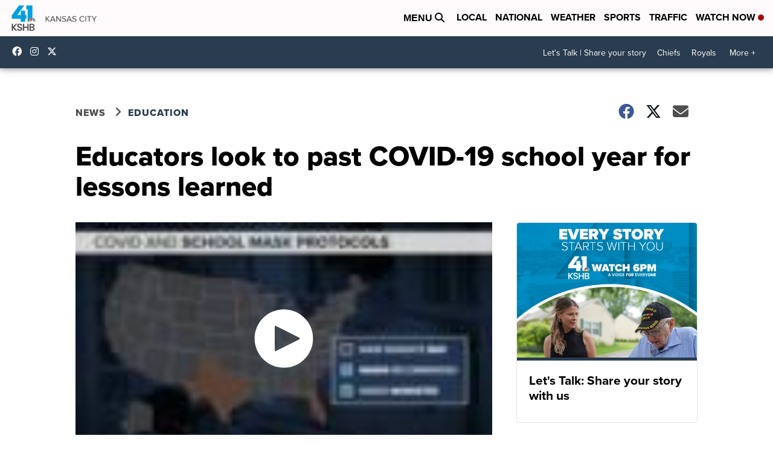

--- FILE ---
content_type: application/javascript; charset=utf-8
request_url: https://fundingchoicesmessages.google.com/f/AGSKWxX3bLJK8HDMocBvBxN53IPAx43IrARGDqGUgpeJNMV7b8LZZ8pGXIBp4uARmGZb8r123eE680XoUyGBnpGXZToELgSVVtwX2ddNLzfdpr2b3OsG4Wjdr-a1PBevw7m1v8v3nQ51L2P8TnTY1dhnZS_Qs_7MeQ-faU_n9-ZbLVcOZeUDSnOZvEmRPNm8/__panel_ads./delivery/al.php/sisterads.-article-advert-/affiliates/banner
body_size: -1291
content:
window['7df3981d-5103-43ff-87bc-6af443b6b845'] = true;